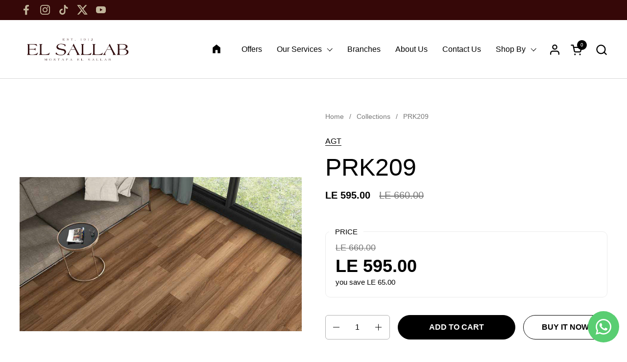

--- FILE ---
content_type: text/javascript
request_url: https://elsallab.com/cdn/shop/t/9/assets/custom.js?v=164441422740571943361748164804
body_size: -561
content:
document.addEventListener("DOMContentLoaded",function(){document.querySelectorAll(".gt_option a").forEach(function(el){el.addEventListener("click",function(e){const selectedLang=e.currentTarget.getAttribute("data-gt-lang");console.log("Language selected:",selectedLang);const html=document.documentElement;selectedLang==="ar"?(html.setAttribute("lang","ar"),html.setAttribute("dir","rtl"),html.classList.add("translated-rtl")):(html.setAttribute("lang","en"),html.setAttribute("dir","ltr"),html.classList.remove("translated-rtl"))})})});
//# sourceMappingURL=/cdn/shop/t/9/assets/custom.js.map?v=164441422740571943361748164804


--- FILE ---
content_type: text/javascript
request_url: https://elsallab.com/cdn/shop/t/9/assets/product-item.js?v=80137773384152686301745935440
body_size: 139
content:
if(typeof ProductItem!="function"){console.log("Loaded product-item.js");class ProductItem2 extends HTMLElement{constructor(){super(),this.productVariants=this.querySelector("product-variants"),this.priceContainer=this.querySelector("[data-js-product-item-price]"),console.log("ProductItem initialized",{productVariants:this.productVariants,priceContainer:this.priceContainer,productId:this.dataset.jsProductItem}),this.productVariants?(["VARIANT_CHANGE","variant:change","change"].forEach(eventName=>{this.productVariants.addEventListener(eventName,e=>{console.log(`Event fired: ${eventName}`,e),this.onVariantChangeHandler(e)})}),this.onVariantChangeHandler({target:this.productVariants})):console.warn("No product-variants element found in product-item",this),this.addEventListener("change",e=>{console.log("Fallback change event on product-item",e),this.onVariantChangeHandler({target:this.productVariants})})}onVariantChangeHandler(e){console.log("onVariantChangeHandler called",e);const variant=e.target?.currentVariant;if(variant&&this.priceContainer){console.log("Updating price for variant",variant),this.priceContainer.classList.add("price-updating");const variantMetafields=JSON.parse(document.getElementById(`ProductVariantMetafields-${this.dataset.jsProductItem}`).textContent).variants.find(v=>v.id===variant.id);if(variantMetafields){const priceElement=this.priceContainer.querySelector(".product-price");if(priceElement){priceElement.querySelector("[data-js-product-price-original]").innerHTML=this.productVariants._formatMoney(variantMetafields.price_per_meter*100,KROWN.settings.shop_money_format)+" / m\xB2";const compareElement=priceElement.querySelector("[data-js-product-price-compare]");variantMetafields.meter_compare_at_price>variantMetafields.price_per_meter?compareElement.innerHTML=`<span>${this.productVariants._formatMoney(variantMetafields.meter_compare_at_price*100,KROWN.settings.shop_money_format)}</span>`:compareElement.innerHTML="";const savingElement=priceElement.querySelector("[data-js-product-price-saving]");variantMetafields.meter_compare_at_price>variantMetafields.price_per_meter&&savingElement?savingElement.innerHTML=`<span>${KROWN.settings.locales.product_compare_price.replace("$SAVE_PRICE",this.productVariants._formatMoney((variantMetafields.meter_compare_at_price-variantMetafields.price_per_meter)*100,KROWN.settings.shop_money_format))}</span>`:savingElement&&(savingElement.innerHTML=""),priceElement.querySelector("[data-js-product-price-unit]").innerHTML=""}}this.priceContainer.classList.remove("price-updating")}else console.warn("No variant or price container found",{variant,priceContainer:this.priceContainer})}}typeof customElements.get("product-item")>"u"&&customElements.define("product-item",ProductItem2)}
//# sourceMappingURL=/cdn/shop/t/9/assets/product-item.js.map?v=80137773384152686301745935440
